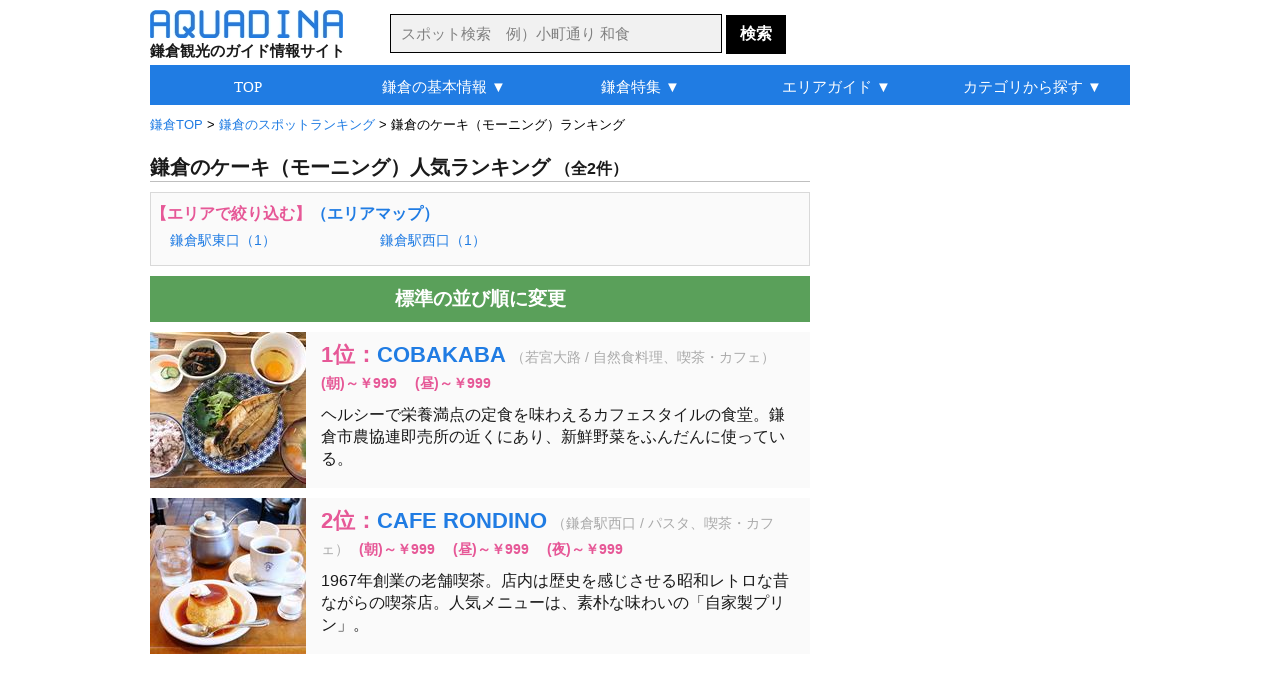

--- FILE ---
content_type: text/html
request_url: http://aquadina.com/kamakura/category/1621/?rank=on
body_size: 6230
content:
<!DOCTYPE html>
<html lang="ja">
<head>
<meta charset="utf-8">
<title>鎌倉のケーキ（モーニング）人気ランキング（2件） [アクアディーナ鎌倉版]</title><meta name="robots" content="noindex,follow">
<meta name="description" content="鎌倉のケーキ（モーニング）人気ランキングを紹介。写真や地図などの詳細情報も豊富で、おすすめの人気スポットや自分にぴったりのケーキが見つかります。">
<meta name="keywords" content="鎌倉,グルメ,スイーツ,ケーキ,モーニング,人気,ランキング">
<meta name="robots" content="noarchive">
<link rel="stylesheet" type="text/css" href="../../../common/css/base.css">
<link rel="stylesheet" type="text/css" href="../../../common/css/category/category.css">
<link rel="icon" href="http://aquadina.com/image/favicon.ico"><link rel="canonical" href="http://aquadina.com/kamakura/category/1621/?rank=on">
<link rel="alternate" media="only screen and (max-width: 640px)" href="http://aquadina.com/m/kamakura/category/index.php?id=1621&rank=on">
</head>
<body>
<div id="wrapper"><header>
<div id="headerInner">
<div id="logo">
<a href="http://aquadina.com/kamakura/"><img src="http://aquadina.com/image/logo.jpg" alt="アクアディーナ" width="193" height="28"></a><p id="copy">鎌倉観光のガイド情報サイト</p>
</div>
<form id="searchForm" action="http://aquadina.com/kamakura/search/" method="get">
<p id="search">
<input id="txtCountry" type="text" name="search" class="searchBox" placeholder="スポット検索　例）小町通り 和食" value="">
<input type="submit" class="searchBotton"  value="検索">
</p>
</form>
</div>
</header>
<div id="contentInfo">
<p id="breadcrumbs">
<span itemscope itemtype="http://data-vocabulary.org/Breadcrumb">
<a href="http://aquadina.com/kamakura/" itemprop="url"><span itemprop="title">鎌倉TOP</span></a>
 &gt; </span>
	<span itemscope itemtype="http://data-vocabulary.org/Breadcrumb"><a href="../1/?rank=on" itemprop="url"><span itemprop="title">鎌倉のスポットランキング</span></a>
	 &gt; </span>鎌倉のケーキ（モーニング）ランキング
</p></div><div id="mainLeft">
<h1>鎌倉のケーキ（モーニング）人気ランキング<span class="count">（全2件）</span></h1><div id="next"><p class="nextNav">【エリアで絞り込む】<a href="http://aquadina.com/kamakura/guide/area/">（エリアマップ）</a></p>
	<ul class="nextUl"><li class="nextLi"><a href="../7543/?rank=on">鎌倉駅東口（1）</a></li><li class="nextLi"><a href="../13465/?rank=on">鎌倉駅西口（1）</a></li></ul></div><!--■ next ■--><p class="pagingTop"></p>
<p id="ranking2"><a href="http://aquadina.com/kamakura/category/1621/">標準の並び順に変更</a></p>
<div id="spot" class="clearfix">
				<div class="spotList">
				<div class="spotListL">
				<a href="../../spot/114/?genre=グルメ,スイーツ,ケーキ,モーニング"><img src="../../spot/114/image/thumbnail.jpg" alt="COBAKABA" width="156" height="156"></a></div>
				<div class="spotListR">
				<h2 class="spotTitle">1位：<a href="../../spot/114/?genre=グルメ,スイーツ,ケーキ,モーニング">COBAKABA</a></h2><p class="spotCate">（若宮大路 / 自然食料理、喫茶・カフェ）</p><p class="spotCharge">(朝)～￥999　(昼)～￥999　</p>
		<p class="spotDetail">ヘルシーで栄養満点の定食を味わえるカフェスタイルの食堂。鎌倉市農協連即売所の近くにあり、新鮮野菜をふんだんに使っている。</p>
		</div>
		</div>
				<div class="spotList">
				<div class="spotListL">
				<a href="../../spot/327/?genre=グルメ,スイーツ,ケーキ,モーニング"><img src="../../spot/327/image/thumbnail.jpg" alt="CAFE RONDINO" width="156" height="156"></a></div>
				<div class="spotListR">
				<h2 class="spotTitle">2位：<a href="../../spot/327/?genre=グルメ,スイーツ,ケーキ,モーニング">CAFE RONDINO</a></h2><p class="spotCate">（鎌倉駅西口 / パスタ、喫茶・カフェ）</p><p class="spotCharge">(朝)～￥999　(昼)～￥999　(夜)～￥999</p>
		<p class="spotDetail">1967年創業の老舗喫茶。店内は歴史を感じさせる昭和レトロな昔ながらの喫茶店。人気メニューは、素朴な味わいの「自家製プリン」。</p>
		</div>
		</div></div><!--■ spot ■-->
<div class="ad_bottom"><script async src="//pagead2.googlesyndication.com/pagead/js/adsbygoogle.js"></script>
<!-- 鎌倉_カテゴリ詳細_最下部_336_280 -->
<ins class="adsbygoogle"
     style="display:inline-block;width:336px;height:280px"
     data-ad-client="ca-pub-0299397314549912"
     data-ad-slot="4100721463"></ins>
<script>
(adsbygoogle = window.adsbygoogle || []).push({});
</script></div>
<p class="pagingBottom"></p>
</div><!--■ mainLeft ■--><div id="sub">
<div id="subContentUp"><script async src="//pagead2.googlesyndication.com/pagead/js/adsbygoogle.js"></script>
<!-- 鎌倉_カテゴリ詳細_右上_300_600 -->
<ins class="adsbygoogle"
     style="display:inline-block;width:300px;height:600px"
     data-ad-client="ca-pub-0299397314549912"
     data-ad-slot="6188581061"></ins>
<script>
(adsbygoogle = window.adsbygoogle || []).push({});
</script></div>
	<div class="subContent">
	<p class="subTitle2">アクアディーナ公式アプリ</p>
	<div class="mapAppBackground">
	<div class="mapAppBoxLeft"><img src="http://aquadina.com/image/kamakuramap.png" alt="鎌倉観光地図アプリ" width="60" height="60"></div>
	<div class="mapAppBoxRight">
	<div class="mapAppBoxRightIn">
	<p class="mapAppName">鎌倉観光地図</p>
	<p class="mapAppText">現在地周辺の観光スポットやグルメ、お土産を検索できる地図アプリ</p>
	</div>
	</div>
	<p class="mapAppLink">無料ダウンロード&nbsp;&nbsp;<a href="https://itunes.apple.com/jp/app/id1070980013">iPhone</a>&nbsp;/&nbsp;<a href="https://play.google.com/store/apps/details?id=com.viviaun.kamakuramap">Android</a></p>
	</div>
	</div><div class="subContent"><p class="subTitle2">鎌倉のグルメランキング</p>
		<div class="subContentList">
		<div class="subContentListL">
		<img class="subContentImage" src="../../spot/623/image/thumbnail.jpg" alt="SAIRAM" width="60" height="60"></div>
		<div class="subContentListR">
		<p class="subContentTextUp">1位：<a href="../../spot/623/">SAIRAM</a></p>
		<p class="subContentTextBottom2">長谷 / パスタ、自然食料理、喫茶・カフェ</p></div></div>
		<div class="subContentList">
		<div class="subContentListL">
		<img class="subContentImage" src="../../spot/160/image/thumbnail.jpg" alt="Dolce far niente" width="60" height="60"></div>
		<div class="subContentListR">
		<p class="subContentTextUp">2位：<a href="../../spot/160/">Dolce far niente</a></p>
		<p class="subContentTextBottom2">小町通り / イタリアン、パスタ、バー、喫茶・カフェ</p></div></div>
		<div class="subContentList">
		<div class="subContentListL">
		<img class="subContentImage" src="../../spot/504/image/thumbnail.jpg" alt="カフェ ビタースイート" width="60" height="60"></div>
		<div class="subContentListR">
		<p class="subContentTextUp">3位：<a href="../../spot/504/">カフェ ビタースイート</a></p>
		<p class="subContentTextBottom2">鎌倉駅西口、和田塚 / パスタ、ピザ、喫茶・カフェ</p></div></div>
		<div class="subContentList">
		<div class="subContentListL">
		<img class="subContentImage" src="../../spot/723/image/thumbnail.jpg" alt="DOUBLE DOORS 七里ヶ浜店" width="60" height="60"></div>
		<div class="subContentListR">
		<p class="subContentTextUp">4位：<a href="../../spot/723/">DOUBLE DOORS 七里ヶ浜店</a></p>
		<p class="subContentTextBottom2">七里ヶ浜 / ハンバーグ、パスタ、ピザ、バー、喫茶・カフェ</p></div></div>
		<div class="subContentList">
		<div class="subContentListL">
		<img class="subContentImage" src="../../spot/25/image/thumbnail.jpg" alt="航 北鎌倉" width="60" height="60"></div>
		<div class="subContentListR">
		<p class="subContentTextUp">5位：<a href="../../spot/25/">航 北鎌倉</a></p>
		<p class="subContentTextBottom2">北鎌倉 / イタリアン、パスタ、フレンチ、創作料理</p></div></div><p id="flowerLink">＞<a class="subContentLink" href="http://aquadina.com/kamakura/category/259/?rank=on">グルメランキング一覧</a></p></div><!--■ subContent  ■--><div class="subContent">
<p class="subTitle3">旅行関連サイト</p>
	<p class="affiliateBox">
	<a href="https://px.a8.net/svt/ejp?a8mat=3B7HIT+FP0DV6+14CS+66H9D" rel="nofollow"><img border="0" width="234" height="60" alt="" src="https://www26.a8.net/svt/bgt?aid=200223605949&wid=001&eno=01&mid=s00000005230001038000&mc=1"></a>
<img border="0" width="1" height="1" src="https://www14.a8.net/0.gif?a8mat=3B7HIT+FP0DV6+14CS+66H9D" alt="">
	</p>
	<p class="affiliateBox">
	<a href="https://rpx.a8.net/svt/ejp?a8mat=3B7HIT+FDP5DE+2HOM+6J4I9&rakuten=y&a8ejpredirect=http%3A%2F%2Fhb.afl.rakuten.co.jp%2Fhgc%2F0eb4779e.5d30c5ba.0eb4779f.b871e4e3%2Fa20022362622_3B7HIT_FDP5DE_2HOM_6J4I9%3Fpc%3Dhttp%253A%252F%252Ftravel.rakuten.co.jp%252F%26m%3Dhttp%253A%252F%252Ftravel.rakuten.co.jp%252F" rel="nofollow"><img src="http://hbb.afl.rakuten.co.jp/hsb/0ea7f9ab.b1fc7b6b.0ea7f99d.1ac92fca/153145/" border="0"></a><img border="0" width="1" height="1" src="https://www15.a8.net/0.gif?a8mat=3B7HIT+FDP5DE+2HOM+6J4I9" alt="">
	</p>
	<p class="affiliateBox">
	<a href="https://px.a8.net/svt/ejp?a8mat=3B7HIT+G69YEQ+1OK+6D4GH" rel="nofollow"><img border="0" width="234" height="60" alt="" src="https://www29.a8.net/svt/bgt?aid=200223605978&wid=001&eno=01&mid=s00000000218001069000&mc=1"></a>
<img border="0" width="1" height="1" src="https://www15.a8.net/0.gif?a8mat=3B7HIT+G69YEQ+1OK+6D4GH" alt="">
	</p></div><div class="subContent">	
	<div class="shareBox">

	<a href="https://twitter.com/share?url=http%3A%2F%2Faquadina.com%2Fkamakura%2Fcategory%2F1621%2F&text=%E9%8E%8C%E5%80%89%E3%81%AE%E3%82%B1%E3%83%BC%E3%82%AD%EF%BC%88%E3%83%A2%E3%83%BC%E3%83%8B%E3%83%B3%E3%82%B0%EF%BC%89%E4%BA%BA%E6%B0%97%E3%83%A9%E3%83%B3%E3%82%AD%E3%83%B3%E3%82%B0%20-%20%E3%82%A2%E3%82%AF%E3%82%A2%E3%83%87%E3%82%A3%E3%83%BC%E3%83%8A%E9%8E%8C%E5%80%89%20%7C%20" target="_blank">
	<img src="http://aquadina.com/image/twitter.png" width="40" height="40" alt="ツイートする">
	</a>

	<a href="https://www.facebook.com/sharer/sharer.php?u=http%3A%2F%2Faquadina.com%2Fkamakura%2Fcategory%2F1621%2F" target="_blank">
	<img src="http://aquadina.com/image/facebook.png" width="40" height="40" alt="シェアする" class="shareButtonLeft">
	</a>


	<a href="https://plus.google.com/share?url=http%3A%2F%2Faquadina.com%2Fkamakura%2Fcategory%2F1621%2F" target="_blank">
	<img src="http://aquadina.com/image/googleplus.jpg" width="40" height="40" alt="シェアする" class="shareButtonLeft">
	</a>

	<a href="http://b.hatena.ne.jp/entry/http%3A%2F%2Faquadina.com%2Fkamakura%2Fcategory%2F1621%2F" target="_blank">
	<img src="http://aquadina.com/image/hatena.jpg" width="40" height="40" alt="シェアする" class="shareButtonLeft">
	</a>
	</div></div>
</div><!--■ sub ■-->
	<div id="bottomArea">
	<div class="peripheral">

	<p id="peripheralTitle">鎌倉のグルメ特集</p>
		<div class="peripheralSpot">
		<img src="../../special/house-restaurant/thumbnail.jpg" alt="一軒家レストラン" width="156" height="156">
		<p class="peripheralName"><a href="../../special/house-restaurant/">一軒家レストラン</a></p>
		</div>
		<div class="peripheralSpot">
		<img src="../../special/shirasu/thumbnail.jpg" alt="しらす" width="156" height="156">
		<p class="peripheralName"><a href="../../special/shirasu/">しらす</a></p>
		</div>
		<div class="peripheralSpot">
		<img src="../../special/ocean-view/thumbnail.jpg" alt="オーシャンビューレストラン" width="156" height="156">
		<p class="peripheralName"><a href="../../special/ocean-view/">オーシャンビューレストラン</a></p>
		</div>
		<div class="peripheralSpot">
		<img src="../../special/kamakura-vegetables/thumbnail.jpg" alt="鎌倉野菜" width="156" height="156">
		<p class="peripheralName"><a href="../../special/kamakura-vegetables/">鎌倉野菜</a></p>
		</div></div><div class="peripheral">
		<div class="peripheralSpot">
		<img src="../../special/kominka-cafe/thumbnail.jpg" alt="古民家カフェ" width="156" height="156">
		<p class="peripheralName"><a href="../../special/kominka-cafe/">古民家カフェ</a></p>
		</div>
		<div class="peripheralSpot">
		<img src="../../special/tabearuki/thumbnail.jpg" alt="食べ歩き" width="156" height="156">
		<p class="peripheralName"><a href="../../special/tabearuki/">食べ歩き</a></p>
		</div>
		<div class="peripheralSpot">
		<img src="../../special/location-cafe/thumbnail.jpg" alt="ロケーションカフェ" width="156" height="156">
		<p class="peripheralName"><a href="../../special/location-cafe/">ロケーションカフェ</a></p>
		</div>
		<div class="peripheralSpot">
		<img src="../../special/kominka-restaurant/thumbnail.jpg" alt="古民家レストラン" width="156" height="156">
		<p class="peripheralName"><a href="../../special/kominka-restaurant/">古民家レストラン</a></p>
		</div></div><div class="peripheral"></div></div><div class="bottomAreaAd"><div class="subContent"><script async src="//pagead2.googlesyndication.com/pagead/js/adsbygoogle.js"></script>
<!-- 鎌倉_カテゴリ詳細_リンクユニット_最下部 -->
<ins class="adsbygoogle"
     style="display:block"
     data-ad-client="ca-pub-0299397314549912"
     data-ad-slot="1961776565"
     data-ad-format="link"></ins>
<script>
(adsbygoogle = window.adsbygoogle || []).push({});
</script></div></div>
<div id="globalNavi" class="clearfix">
<ul id="menu">
	<li><a href="http://aquadina.com/kamakura/">TOP</a></li>
	<li><a href="http://aquadina.com/kamakura/guide/">鎌倉の基本情報 ▼</a>
		<ul>
		<li class="gnfirst"><a href="http://aquadina.com/kamakura/guide/">鎌倉ってどんなところ？</a></li>
		<li><a href="http://aquadina.com/kamakura/guide/area/">鎌倉の観光マップ</a></li>
		<li><a href="http://aquadina.com/kamakura/guide/sightseeing/">おすすめの観光スポット</a></li>
		<li><a href="http://aquadina.com/kamakura/guide/souvenir/">おすすめのお土産</a></li>
		<li><a href="http://aquadina.com/kamakura/guide/flower/">花の見頃一覧</a></li>
		<li><a href="http://aquadina.com/kamakura/guide/rental-cycle/">レンタサイクル情報</a></li>
		<li><a href="http://aquadina.com/kamakura/guide/parking/">駐車場情報</a></li>
		</ul>
	</li>
	<li><a href="http://aquadina.com/kamakura/special/">鎌倉特集 ▼</a>
		<ul>
		<li class="gnfirst"><a href="http://aquadina.com/kamakura/special/cherryblossoms/">桜</a></li>
		<li><a href="http://aquadina.com/kamakura/special/hydrangea/">アジサイ</a></li>
		<li><a href="http://aquadina.com/kamakura/special/autumnleaves/">紅葉</a></li>
		<li><a href="http://aquadina.com/kamakura/special/ume/">梅</a></li>
		<li><a href="http://aquadina.com/kamakura/special/flower-temple/">花寺</a></li>
		<li><a href="http://aquadina.com/kamakura/special/japanese-garden/">庭園</a></li>
		<li><a href="http://aquadina.com/kamakura/special/kamakura-vegetables/">鎌倉野菜</a></li>
		<li><a href="http://aquadina.com/kamakura/special/kanmidokoro/">甘味処</a></li>
		<li><a href="http://aquadina.com/kamakura/special/kominka-cafe/">古民家カフェ</a></li>
		<li><a href="http://aquadina.com/kamakura/special/house-restaurant/">一軒家レストラン</a></li>
		<li><a href="http://aquadina.com/kamakura/special/ocean-view/">オーシャンビューレストラン</a></li>
		<li><a href="http://aquadina.com/kamakura/special/japanese-sweets/">和菓子</a></li>
		<li><a href="http://aquadina.com/kamakura/special/">その他（特集一覧）</a></li>
		</ul>
	</li>
	<li><a href="http://aquadina.com/kamakura/guide/area/">エリアガイド ▼</a>
		<ul>
		<li class="gnfirst"><a href="http://aquadina.com/kamakura/guide/area/kitakamakura/">北鎌倉</a></li>
		<li><a href="http://aquadina.com/kamakura/guide/area/kanazawakaido/">金沢街道</a></li>
		<li><a href="http://aquadina.com/kamakura/guide/area/higashiguchi/">鎌倉駅東口</a></li>
		<li><a href="http://aquadina.com/kamakura/guide/area/komachidori/">└小町通り</a></li>
		<li><a href="http://aquadina.com/kamakura/guide/area/wakamiyaoji/">└若宮大路</a></li>
		<li><a href="http://aquadina.com/kamakura/guide/area/nishiguchi/">鎌倉駅西口</a></li>
		<li><a href="http://aquadina.com/kamakura/guide/area/omachi/">大町・材木座</a></li>
		<li><a href="http://aquadina.com/kamakura/guide/area/enoden/">江ノ電</a></li>
		<li><a href="http://aquadina.com/kamakura/guide/area/wadaduka/">└和田塚</a></li>
		<li><a href="http://aquadina.com/kamakura/guide/area/yuigahama/">└由比ヶ浜</a></li>
		<li><a href="http://aquadina.com/kamakura/guide/area/hase/">└長谷</a></li>
		<li><a href="http://aquadina.com/kamakura/guide/area/gokurakuji/">└極楽寺</a></li>
		<li><a href="http://aquadina.com/kamakura/guide/area/inamuragasaki/">└稲村ヶ崎</a></li>
		<li><a href="http://aquadina.com/kamakura/guide/area/shichirigahama/">└七里ヶ浜</a></li>
		<li><a href="http://aquadina.com/kamakura/guide/area/kamakurakokomae/">└鎌倉高校前</a></li>
		<li><a href="http://aquadina.com/kamakura/guide/area/koshigoe/">└腰越</a></li>
		<li><a href="http://aquadina.com/kamakura/guide/area/kamakurayama/">鎌倉山</a></li>
		</ul>
	</li>
	<li><a href="http://aquadina.com/kamakura/category/1/">カテゴリから探す ▼</a>
		<ul>
		<li class="gnfirst2">ジャンルから探す</li>
		<li><a href="http://aquadina.com/kamakura/category/21/">└観光スポット</a></li>
		<li><a href="http://aquadina.com/kamakura/category/220/">└季節の花</a></li>
		<li><a href="http://aquadina.com/kamakura/category/259/">└グルメ</a></li>
		<li><a href="http://aquadina.com/kamakura/category/1986/">└買い物・お土産</a></li>
		<li><a href="http://aquadina.com/kamakura/category/219/">└日帰り温泉</a></li>
		<li class="ulNone">エリアから探す</li>
		<li><a href="http://aquadina.com/kamakura/category/2/">└北鎌倉</a></li>
		<li><a href="http://aquadina.com/kamakura/category/3/">└金沢街道</a></li>
		<li><a href="http://aquadina.com/kamakura/category/4/">└鎌倉駅東口</a></li>
		<li><a href="http://aquadina.com/kamakura/category/5/">&nbsp;&nbsp;└小町通り</a></li>
		<li><a href="http://aquadina.com/kamakura/category/6/">&nbsp;&nbsp;└若宮大路</a></li>
		<li><a href="http://aquadina.com/kamakura/category/7/">└鎌倉駅西口</a></li>
		<li><a href="http://aquadina.com/kamakura/category/10/">└大町・材木座</a></li>
		<li><a href="http://aquadina.com/kamakura/category/11/">└江ノ電</a></li>
		<li><a href="http://aquadina.com/kamakura/category/14/">&nbsp;&nbsp;└長谷</a></li>
		<li><a href="http://aquadina.com/kamakura/category/9/">└鎌倉山</a></li>
		</ul>
	</li>
</ul>
</div><footer><div id="footer">
<!--<p id="recruit"><a id="recruitLink" href="http://aquadina.com/recruit/">アルバイト募集！アクアディーナを一緒につくりませんか？</a></p>-->
<ul class="footerUl">
<li class="footerLi"><a class="footerA" href="http://aquadina.com/kamakura/">鎌倉TOP</a></li>
<li class="footerLi"><a class="footerA" href="http://aquadina.com/hakone/">箱根TOP</a></li>
<li class="footerLi"><a class="footerA" href="http://aquadina.com/kyoto/">京都TOP</a></li>
</ul>
<ul class="footerUl">
<li class="footerLi"><a class="footerA" href="http://aquadina.com/kamakura/category/">カテゴリ一覧</a></li>
<li class="footerLi"><a class="footerA" href="http://aquadina.com/kamakura/keywords/">五十音別インデックス</a></li>
<li class="footerLi"><a class="footerA" href="http://aquadina.com/kamakura/keywords/area">エリア別インデックス</a></li>
<li class="footerLi"><a class="footerA" href="http://aquadina.com/kamakura/guide/parking/">駐車場一覧</a></li>
<li class="footerLi"><a class="footerA" href="http://aquadina.com/kamakura/guide/charge/">拝観料・拝観時間一覧</a></li>
<li class="footerLi"><a class="footerA" href="http://aquadina.com/kamakura/sitemap/">サイトマップ</a></li>
</ul>

<ul id="footerUl2">
<li class="footerLi"><a class="footerA" href="http://aquadina.com/company/">運営会社</a></li>
<!--<li class="footerLi"><a class="footerA" href="http://aquadina.com/recruit/">採用情報</a></li>-->
<li class="footerLi"><a class="footerA" href="http://aquadina.com/policy/">運営ポリシー</a></li>
<li class="footerLi"><a class="footerA" href="http://aquadina.com/terms/">利用規約</a></li>
<li class="footerLi"><a class="footerA" href="http://aquadina.com/privacy/">個人情報保護方針</a></li>
<li class="footerLi"><a class="footerA" href="http://aquadina.com/contact/">お問い合わせ・ご要望</a></li>
<li class="footerLi"><a class="footerA" href="http://viviaun.co.jp/">みんなのひとり時間</a></li><br>
</ul>

<ul class="footerUl">
<li class="footerLi">ニュースや天気を読み上げるアラーム時計 - 目覚ましニュース</li><br>
<!--<li class="footerLi"><a class="footerA" href="https://itunes.apple.com/us/app/mao-beininattara-jiaoetekureru/id1141666852?mt=8" target="_blank">目覚ましニュース（iOS版）</a></li>-->
<li class="footerLi">（<a class="footerA" href="https://play.google.com/store/apps/details?id=com.viviaun.newsalerm" target="_blank">android</a> | <a class="aquadina" href="https://itunes.apple.com/jp/app/id1169532111" target="_blank">iOS</a>）</li>
</ul>

<ul class="footerUl">
<li class="footerLi">座りすぎを防いで肩こりや腰痛を解消するタイマー - スタンドアップタイマー</li><br>
<li class="footerLi">（<a class="footerA" href="https://play.google.com/store/apps/details?id=com.viviaun.standuptimer" target="_blank">android</a> | <a class="aquadina" href="https://itunes.apple.com/jp/app/id1485405267" target="_blank">iOS</a>）</li>
</ul>

<address>Copyrights (C) ViviAun Co., Ltd. All Rights Reserved. 無断転載禁止</address>
<p id="footerTopLink"><a href="#">▲ページTOPへ戻る</a></p>
</div>
<link rel="stylesheet" href="http://code.jquery.com/ui/1.11.4/themes/cupertino/jquery-ui.min.css">
<style type="text/css">
	/* リスト内のデータフォーカス時のカラー */
	.ui-state-focus {
		border: 1px solid #000!important;
		background: #000!important;
		color: #fff!important;
	}
</style>
<script type="text/javascript" src="http://code.jquery.com/jquery-1.11.2.min.js"></script>
<script type="text/javascript" src="http://code.jquery.com/ui/1.11.4/jquery-ui.min.js"></script>
<script type="text/javascript" src="http://aquadina.com/common/php/search/countryList.php?region=kamakura"></script>
<script>
$(function() {
    $("#txtCountry").autocomplete({
	
        source : function(request, response) {
            var re   = new RegExp("(" + request.term + ")"),
                list = [];
 
            $.each(dataList, function(i, values) {
                if(values[0].match(re) || values[1].match(re)) {
                    list.push(values[1]);
                }
            });
            response(list);
        },

	select:function(event,ui){
		location.href="http://aquadina.com/kamakura/search/?flg=suggest&search="+ui.item.value;
	},
	
	delay: 200,
	minLength: 2
    });
});
</script></footer>
</div><!--■ wrapper ■-->
<script src="http://aquadina.com/common/js/analytics.js"></script>
</body>
</html>

--- FILE ---
content_type: text/html; charset=utf-8
request_url: https://www.google.com/recaptcha/api2/aframe
body_size: 267
content:
<!DOCTYPE HTML><html><head><meta http-equiv="content-type" content="text/html; charset=UTF-8"></head><body><script nonce="TdOn1kQhxP0liwjoP0qKhA">/** Anti-fraud and anti-abuse applications only. See google.com/recaptcha */ try{var clients={'sodar':'https://pagead2.googlesyndication.com/pagead/sodar?'};window.addEventListener("message",function(a){try{if(a.source===window.parent){var b=JSON.parse(a.data);var c=clients[b['id']];if(c){var d=document.createElement('img');d.src=c+b['params']+'&rc='+(localStorage.getItem("rc::a")?sessionStorage.getItem("rc::b"):"");window.document.body.appendChild(d);sessionStorage.setItem("rc::e",parseInt(sessionStorage.getItem("rc::e")||0)+1);localStorage.setItem("rc::h",'1769618772399');}}}catch(b){}});window.parent.postMessage("_grecaptcha_ready", "*");}catch(b){}</script></body></html>